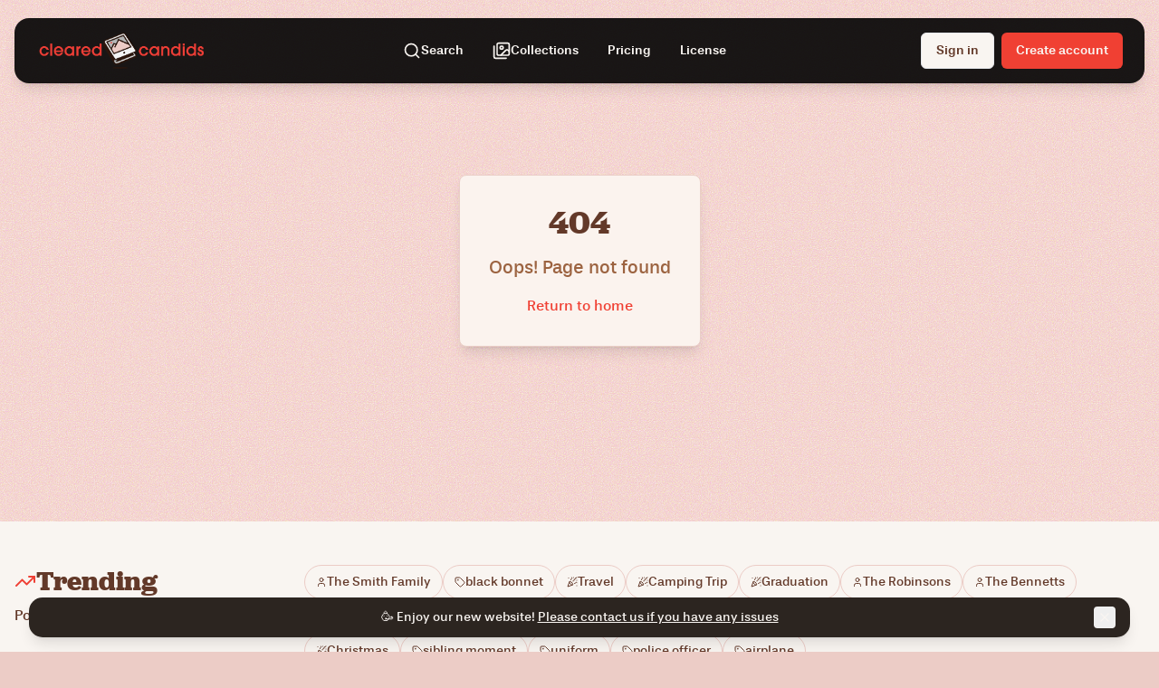

--- FILE ---
content_type: text/html; charset=utf-8
request_url: https://www.clearedcandids.com/event/easter/
body_size: 2338
content:
<!DOCTYPE html>
<html lang="en">
  <head>
    <meta charset="UTF-8" />
    <meta name="viewport" content="width=device-width, initial-scale=1.0" />
    <link rel="icon" type="image/x-icon" href="https://storage.googleapis.com/gpt-engineer-file-uploads/vQGjGdO3uselTSKekXclMuFBzo23/uploads/1763565389844-SiteFavicon.png">
    
    <!-- Preconnect to external origins for performance -->
    <link rel="preconnect" href="https://nmzhjlqgvymebzcyezpq.supabase.co" crossorigin>
    <link rel="dns-prefetch" href="https://nmzhjlqgvymebzcyezpq.supabase.co">
    
    <!-- Preload critical fonts to prevent font flash -->
    <link rel="preload" href="https://nmzhjlqgvymebzcyezpq.supabase.co/storage/v1/object/public/website-graphics/fonts/stevie_sans-webfont.woff2" as="font" type="font/woff2" crossorigin>
    <link rel="preload" href="https://nmzhjlqgvymebzcyezpq.supabase.co/storage/v1/object/public/website-graphics/fonts/stevie_sans_medium-webfont.woff2" as="font" type="font/woff2" crossorigin>
    
    <!-- Enhanced Security Headers -->
    <meta http-equiv="X-Content-Type-Options" content="nosniff">
    
    <meta http-equiv="X-XSS-Protection" content="1; mode=block">
    <meta http-equiv="Referrer-Policy" content="strict-origin-when-cross-origin">
    <meta http-equiv="Content-Security-Policy" content="default-src 'self'; script-src 'self' 'unsafe-inline' 'unsafe-eval' https://challenges.cloudflare.com https://cdn.gpteng.co https://static.cloudflareinsights.com; style-src 'self' 'unsafe-inline'; img-src 'self' data: https:; font-src 'self' data: https://nmzhjlqgvymebzcyezpq.supabase.co; connect-src 'self' https://nmzhjlqgvymebzcyezpq.supabase.co wss://nmzhjlqgvymebzcyezpq.supabase.co https://challenges.cloudflare.com https://cloudflareinsights.com https://*.cloudflareinsights.com https://o4510371726819328.ingest.us.sentry.io; worker-src 'self' blob:; frame-src 'self' https://challenges.cloudflare.com https://*.challenges.cloudflare.com; object-src 'none';">
    
    <!-- Critical CSS inlined to prevent render blocking -->
    <style>
      html, body { margin: 0; padding: 0; }
      
      :root {
        --background: 12 46% 85%;
        --foreground: 23 42% 43%;
        --text-color: 23 42% 43%;
        --card: 24 64% 96%;
        --card-foreground: 23 42% 43%;
        --popover: 24 64% 96%;
        --popover-foreground: 23 42% 43%;
        --primary: 4 86% 57%;
        --primary-foreground: 24 64% 96%;
        --secondary: 0 100% 94%;
        --secondary-foreground: 23 42% 43%;
        --muted: 12 46% 85%;
        --muted-foreground: 23 42% 43%;
        --accent: 12 46% 85%;
        --accent-foreground: 23 42% 43%;
        --destructive: 20 30% 15%;
        --destructive-foreground: 24 64% 96%;
        --border: 12 46% 85%;
        --input: 23 42% 80%;
        --ring: 4 86% 57%;
        --radius: 0.5rem;
      }
      
      .dark {
        --background: 23 42% 15%;
        --foreground: 24 64% 96%;
        --text-color: 24 64% 96%;
        --card: 23 42% 20%;
        --card-foreground: 24 64% 96%;
        --popover: 23 42% 20%;
        --popover-foreground: 24 64% 96%;
        --primary: 4 86% 57%;
        --primary-foreground: 24 64% 96%;
        --secondary: 0 100% 94%;
        --secondary-foreground: 24 64% 96%;
        --muted: 23 42% 30%;
        --muted-foreground: 24 64% 96%;
        --accent: 23 42% 30%;
        --accent-foreground: 24 64% 96%;
        --destructive: 20 30% 20%;
        --destructive-foreground: 24 64% 96%;
        --border: 23 42% 35%;
        --input: 23 42% 35%;
        --ring: 4 86% 57%;
      }
      
      body {
        font-family: 'Stevie Sans', 'Inter', system-ui, -apple-system, BlinkMacSystemFont, sans-serif;
        background-color: #ECCCC6;
        color: #633929;
        position: relative;
        z-index: 0;
      }
      
      body::before {
        content: "";
        position: fixed;
        inset: 0;
        z-index: -1;
        pointer-events: none;
        background-image: url("data:image/svg+xml;utf8,<svg xmlns='http://www.w3.org/2000/svg' width='100' height='100'><filter id='n'><feTurbulence type='fractalNoise' baseFrequency='1.9' numOctaves='6' result='noise'/><feColorMatrix in='noise' type='matrix' values='8 0 0 0 0.3  0 1 0 0 0.27  0 0 1 0 0.25  0 0 0 0.85 0' result='tintedNoise'/></filter><rect width='100%' height='100%' fill='transparent' filter='url(%23n)'/></svg>");
        background-repeat: repeat;
        background-size: auto;
        mix-blend-mode: multiply;
        opacity: 1;
      }
      
      .scrollbar-hide {
        -ms-overflow-style: none;
        scrollbar-width: none;
        overflow: -moz-scrollbars-none;
      }
      .scrollbar-hide::-webkit-scrollbar { display: none; width: 0; height: 0; }
      .scrollbar-hide::-webkit-scrollbar-track { background: transparent; }
      .scrollbar-hide::-webkit-scrollbar-thumb { background: transparent; }
    </style>
    
    <!-- Load main CSS asynchronously to prevent render blocking -->
    <noscript></noscript>
    
    <title>Cleared Candids</title>
    <meta name="description" content="We rent amazing and genuine family photos to film & television. Search and rent candid photos 24/7.">
    <meta name="author" content="Cleared Candids" />

    
    
    <meta property="og:type" content="website" />
    <meta property="og:image" content="https://nmzhjlqgvymebzcyezpq.supabase.co/storage/v1/object/public/website-graphics/SocialMedia/SocialMedia_MasterPhoto.jpg" />

    <meta name="twitter:card" content="summary_large_image" />
    <meta name="twitter:site" content="@lovable_dev" />
    <meta name="twitter:image" content="https://nmzhjlqgvymebzcyezpq.supabase.co/storage/v1/object/public/website-graphics/SocialMedia/SocialMedia_MasterPhoto.jpg" />
    
    <!-- Cloudflare Web Analytics -->
    <script defer src='https://static.cloudflareinsights.com/beacon.min.js' data-cf-beacon='{"token": "61753bc09057426391663a5e76ea64d9"}'></script>
    <!-- End Cloudflare Web Analytics -->
    <meta property="og:title" content="Cleared Candids">
  <meta name="twitter:title" content="Cleared Candids">
  <meta property="og:description" content="We rent amazing and genuine family photos to film &amp; television. Search and rent candid photos 24/7.">
  <meta name="twitter:description" content="We rent amazing and genuine family photos to film &amp; television. Search and rent candid photos 24/7.">
  <script type="module" crossorigin src="/assets/index-4od7hgqG.js"></script>
  <link rel="stylesheet" crossorigin href="/assets/index-BMrOAIMk.css">
<script defer src="https://www.clearedcandids.com/~flock.js" data-proxy-url="https://www.clearedcandids.com/~api/analytics"></script></head>

  <body>
    <div id="root"></div>
    <!-- IMPORTANT: DO NOT REMOVE THIS SCRIPT TAG OR THIS VERY COMMENT! -->
    
  </body>
</html>


--- FILE ---
content_type: text/javascript; charset=utf-8
request_url: https://www.clearedcandids.com/assets/NotFound-CB2Abvr-.js
body_size: 232
content:
import{bP as t,j as e,Q as s}from"./index-4od7hgqG.js";const n=()=>(t(),e.jsx("div",{className:"min-h-[60vh] flex items-center justify-center pb-12",children:e.jsxs("div",{className:"text-center bg-card p-8 rounded-lg shadow-lg border",children:[e.jsx("h1",{className:"text-4xl font-bold mb-4",children:"404"}),e.jsx("p",{className:"text-xl text-muted-foreground mb-4",children:"Oops! Page not found"}),e.jsx(s,{to:"/",className:"text-primary hover:underline",children:"Return to home"})]})}));export{n as default};
